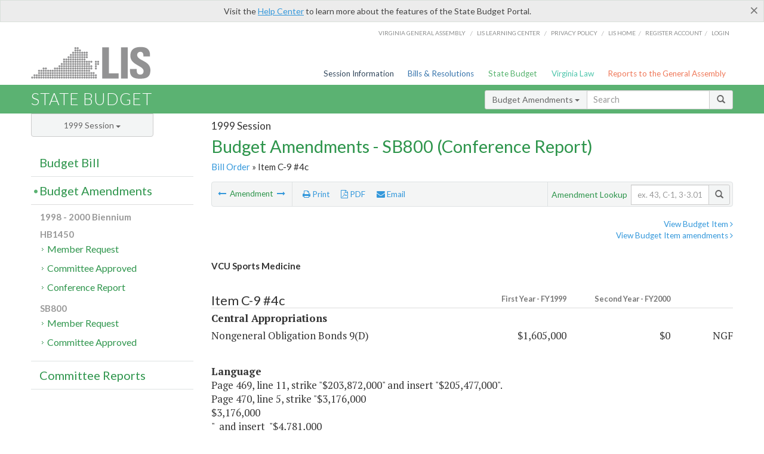

--- FILE ---
content_type: text/html; charset=utf-8
request_url: https://budget.lis.virginia.gov/amendment/1999/1/SB800/Introduced/CR/C-9/4c/
body_size: 13224
content:




<!DOCTYPE html>

<html lang='en-US' xmlns="http://www.w3.org/1999/xhtml">
<head id="ctl00_ctl00_Head1">
    <!-- HEADER -->

	<meta http-equiv="X-UA-Compatible" content="IE=edge" /><meta http-equiv="Content-Type" content="text/html; charset=utf-8" /><meta name="viewport" content="width=device-width, initial-scale=1.0, maximum-scale=1.0, user-scalable=no" /><meta name="&quot;MobileOptimized&quot;" content="&quot;width&quot;" /><meta name="&quot;HandheldFriendly&quot;" content="&quot;true&quot;" /><title>
	C-9#4c (RBND) VCU Sports Medicine. SB800 - Conference Report
</title><link href="https://assets.lis.virginia.gov/_assets/font-awesome.min.css" rel="stylesheet" /><link href="https://fonts.googleapis.com/css?family=PT+Sans+Narrow:400,700" rel="stylesheet" type="text/css" /><link href="https://fonts.googleapis.com/css?family=PT+Serif:400,400italic,700,700italic" rel="stylesheet" type="text/css" /><link href="https://fonts.googleapis.com/css?family=Lato:400,700,300,300italic,400italic,700italic" rel="stylesheet" type="text/css" /><link href="https://assets.lis.virginia.gov/_assets/fancybox/jquery.fancybox-1.3.4.css" rel="stylesheet" type="text/css" media="screen" />

    <!--[if lt IE 9]>
		<script src="https://assets.lis.virginia.gov/_assets/html5shiv.js"></script>
	<![endif]-->
    
    
    <link rel="icon" type="image/png" href="/images/favicon-lis16.ico" sizes="16x16" />
    <link rel="icon" type="image/png" href="/images/favicon-lis32.ico" sizes="32x32" />
    <link rel="apple-touch-icon" href="/images/favicon-lis16.png" sizes="16x16" />
    <link rel="apple-touch-icon" href="/images/favicon-lis32.png" sizes="32x32" />
    <link rel="stylesheet" href="/css/custom.css" type="text/css" media="all" />
    <script>
        (function (i, s, o, g, r, a, m) {
            i['GoogleAnalyticsObject'] = r; i[r] = i[r] || function () {
                (i[r].q = i[r].q || []).push(arguments)
            }, i[r].l = 1 * new Date(); a = s.createElement(o),
            m = s.getElementsByTagName(o)[0]; a.async = 1; a.src = g; m.parentNode.insertBefore(a, m)
        })(window, document, 'script', '//www.google-analytics.com/analytics.js', 'ga');

        ga('create', 'UA-27589713-12', 'auto');
        ga('send', 'pageview');
    </script>

    
	

<meta name="collection" content="Amendments" /><meta name="year" content="1999" /><meta name="session" content="Session" /><meta name="billno" content="SB800" /><meta name="section" content="Conference Report" /><meta name="docid" content="0097990996" /><meta name="part" content="Part 2: Capital Project Expenses" /><meta name="secretariat" content="Central Appropriations" /><meta name="agency" content="Nongeneral Obligation Bonds 9(D)" /></head>
      
<body>
    <form method="post" action="./" id="aspnetForm">
<div class="aspNetHidden">
<input type="hidden" name="__EVENTTARGET" id="__EVENTTARGET" value="" />
<input type="hidden" name="__EVENTARGUMENT" id="__EVENTARGUMENT" value="" />
<input type="hidden" name="__VIEWSTATE" id="__VIEWSTATE" value="NOqSnMc76csk/OBHX/E05Cn2v3jXoAT+FWC4Gq8i4bnmYxr9VPHTIYsLjsWqNC7PZmzt2zWvvoXPf9y+n3cm2JlS+zp0gpn1Z8ylJNBiQbo=" />
</div>

<script type="text/javascript">
//<![CDATA[
var theForm = document.forms['aspnetForm'];
if (!theForm) {
    theForm = document.aspnetForm;
}
function __doPostBack(eventTarget, eventArgument) {
    if (!theForm.onsubmit || (theForm.onsubmit() != false)) {
        theForm.__EVENTTARGET.value = eventTarget;
        theForm.__EVENTARGUMENT.value = eventArgument;
        theForm.submit();
    }
}
//]]>
</script>



        
    <div id="ctl00_ctl00_alert_helpalert" class="alert alert-success help-alert" role="alert" style="display:none;">
        <button type="button" class="close hide-helpalert" data-dismiss="alert" aria-label="Close"><span aria-hidden="true">×</span></button> 
        Visit the <a rel="nofollow" href="http://help.lis.virginia.gov/budget/">Help Center</a> to learn more about the features of the State Budget Portal.
    </div>

        
    <link rel="icon" type="image/png" href="/images/favicon-lis16.ico" sizes="16x16" />
	<link rel="icon" type="image/png" href="/images/favicon-lis32.ico" sizes="32x32" />
    <link rel="apple-touch-icon" href="/images/favicon-lis16.png" sizes="16x16" />
	<link rel="apple-touch-icon" href="/images/favicon-lis32.png" sizes="32x32" />


	    <div id="st-container" class="st-container">
	        <!-- TOP NAV -->        
		    <header id="menu-2" class="st-menu st-effect-2">		    	

		        <div class="container-fluid">    
		            <div id="logo-container-beta"> 
		                <a href="http://lis.virginia.gov">
		                    <div id="logo-beta">LIS</div>
		                </a> 
		            </div>		   
		            <nav id="sub-menu">
		                <ul>
		                    <li class="nav-gen-as"><a href="http://virginiageneralassembly.gov/">Virginia General Assembly</a> /</li>        
							<li class="nav-gen-as"><a href="https://help.lis.virginia.gov">LIS Learning Center</a> /</li>    
							<li class="nav-gen-as"><a href="https://lis.virginia.gov/privacy">Privacy Policy</a> /</li>    
		                    <li><a href="https://lis.virginia.gov">LIS home</a>/</li>
							<li><a href="https://lis.virginia.gov/register-account">Register Account</a>/</li>
							<li><a href="https://lis.virginia.gov/login">Login</a></li>
		                </ul>
		            </nav>
		            <nav id="menu">
		                <ul class="top-navigation">
							<li class="nav-session-info"><a href="https://lis.virginia.gov/" id="ctl00_ctl00_linkHeaderLISSessionInfo" class="nav-parent txt-blue">Session Information</a></li>
                            <li class="nav-bills-resolution"><a href="https://lis.virginia.gov/bill-search/" id="ctl00_ctl00_linkHeaderLISBillsResolutions" class="nav-parent txt-dark-blue">Bills & Resolutions</a></li>
                            <li class="nav-state-budget"><a href="https://budget.lis.virginia.gov/" class="nav-parent txt-green">State Budget</a></li>
                            <li class="nav-va-law"><a href="https://law.lis.virginia.gov/" class="nav-parent txt-light-green">Virginia Law</a></li>
                            <li class="nav-reports-gen-as"><a href="https://rga.lis.virginia.gov/" class="nav-parent txt-orange">Reports to the General Assembly</a></li>
		                    
		                </ul>
                    </nav>
		        </div>
            </header>
	    
            <div class="st-pusher">   
            <!-- BETA TAG -->
			            
	            <div class="st-content">
	                <div class="st-content-inner">
	                    <!-- MOBILE MENU -->          
				        <div id="mobile-menu" class="container-fluid">    
				            <div class="row">
				                <div class="logo">
				                    <a href="http://lis.virginia.gov">
				                        
											<img src="/Portal/_images/lis_logo.png" width="150" />
										
				                    </a> 
                                </div>
				                <div id="st-trigger-effects" class="col-xs-6 col-xs-offset-6">
				                    <span data-effect="st-effect-2">
				                        Menu <em class="fa fa-bars"></em>
				                    </span>
				                </div>
				            </div>
				        </div><!--/end| mobile menu -->          
	          
	                    <div class="title-bar">
	                        <div class="container-fluid">
	                            <div class="row">
	                                <div class="col-md-6">
	                                    <h2>
	                  	                    
    <!--googleoff: all-->
	<a href="/default/1999/1/" id="ctl00_ctl00_CategorySiteName_hrefStateBudgetHomepage">State Budget</a>
	

	              	                    </h2>
	                                </div>

	                                <!-- GLOBAL SEARCH -->                
	                                <div class="col-md-6 right search-box">          
					                    <div class="input-group">
					                        <div class="input-group-btn">
					                            <button type="button" class="btn btn-sm btn-default dropdown-toggle" data-toggle="dropdown">All <span class="caret"></span></button>
					                            <ul class="dropdown-menu" role="menu">
	                  	                    
    <!--googleoff: all-->
	<li><a>Budget Bill</a></li>
	<li><a>Budget Amendments</a></li>
	<li><a>Committee Reports</a></li>

					                            </ul>
					                        </div>
					                        <!-- /btn-group -->
					                        <input type="text" class="form-control input-sm" placeholder="Search" />
					                            <span class="input-group-btn">
					                                <button class="btn btn-sm btn-default" type="button"><span class="glyphicon glyphicon-search"></span> </button>
					                            </span> 
					                    </div>
					                    <!-- /input-group --> 
					                </div><!--/end| global search -->
	                            </div>
	                        </div>
	                    </div>

                        <!-- MAIN CONTENT -->    
                        
	<!--googleoff: all-->
    <div class="container-fluid">
		<div class="row">
			
    <input name="ctl00$ctl00$MainContent$MainContent$hidRunScript" type="hidden" id="ctl00_ctl00_MainContent_MainContent_hidRunScript" class="hidRunScript" value="True" />
    <div class="col-md-9 col-md-push-3">
        <h5 id="ctl00_ctl00_MainContent_MainContent_hSession" class="hdr-sub">1999 Session</h5>
        <h3 id="ctl00_ctl00_MainContent_MainContent_hTitle" class="pg-title bill-introduced-hb30">Budget Amendments - SB800 (Conference Report)</h3>
        <h6 id="ctl00_ctl00_MainContent_MainContent_breadCrumbs" class="breadcrumbs"><a href='/amendments/1999/1/SB800/Introduced/CR/'>Bill Order</a> &raquo; Item C-9 #4c</h6>

        <section id="ctl00_ctl00_MainContent_MainContent_contentHeaderMenu" class="content-header-menu">
            <div class="utility-wrap clearfix">
                <nav id="toggle-utility-header" class="content-header-menu-middle full-utility" style="border-top-style: none;">
                    <div class="toggle-utility-header">
                        <span>Options <em class="fa fa-plus"></em></span>
                    </div>
                </nav>
                <nav id="ctl00_ctl00_MainContent_MainContent_menuLeft" class="content-header-menu-left"><ul><li>        <a rel='prev' data-toggle='tooltip' data-placement='right' title='UVA Scott Stadium Expansion NGF' href='/amendment/1999/1/SB800/Introduced/CR/C-9/2c/'>          <em class='fa fa-long-arrow-left'></em>        </a>        <span>Amendment</span>         <a rel='next' data-toggle='tooltip' data-placement='right' title='UVA Biomedical Competitive Negotiation' href='/amendment/1999/1/SB800/Introduced/CR/C-9/5c/'>          <em class='fa fa-long-arrow-right'></em>        </a></li></ul></nav>
                <nav id="ctl00_ctl00_MainContent_MainContent_menuRight" class="content-header-menu-middle" style="border-top-style: none;">
                    <ul>
                        <li class="print-li"><a rel="alternate" class="image-nav" onclick="window.print()"><em class="fa fa-print"></em> Print</a></li>
                        <li class="pdf-li"><a id="ctl00_ctl00_MainContent_MainContent_A1" rel="alternate" type="application/pdf" title="Download PDF" href="javascript:__doPostBack(&#39;ctl00$ctl00$MainContent$MainContent$A1&#39;,&#39;&#39;)"><em class='fa fa-file-pdf-o'></em> PDF</a></li>
                        <li class="email-li"><a href="/email-form/" class="email-fancybox fancybox.iframe"><em class="fa fa-envelope"></em> Email</a></li>
                    </ul>
                </nav>
                <nav class="content-header-menu-right">
                    <div class="input-group secondary-search">
                        <div class="input-group-btn">
                            <span class="nobutton">Amendment Lookup</span>&nbsp;&nbsp;
                        </div>
                        <input type="text" class="form-control input-sm" placeholder="ex. 43, C-1, 3-3.01" />
                        <span class="input-group-btn">
                            <button class="btn btn-sm btn-default" type="button"><span class="glyphicon glyphicon-search"></span></button>
                        </span> 
                    </div><!-- /secondary search -->
                </nav>
            </div>
        </section>
        
        <div id="ctl00_ctl00_MainContent_MainContent_divAmendmentDetail" class="table-responsive clearfix">  <p class='pull-right more-info'><a rel='nofollow' data-url='/item/1999/1/SB800/Introduced/2/C-9' data-toggle='modal' data-target='#bill-item'>View Budget Item <em class='fa fa-angle-right'></em></a><br /><a rel='nofollow' class='fancybox' href='/item/1999/1/totals/Introduced/SB800/C/C-9/1999/2000/'>View Budget Item amendments <em class='fa fa-angle-right'></em></a></p><!--googleon: all--><span id='content' ><h5 class='subtitle-above'><span class='amendment-title'>VCU Sports Medicine</span><br /></h5>  <h4 class='visible-xs'>Item C-9 #4c</h4>  <table class='table table-condensed item item-table'>  <colgroup><col span='1' style='width: 20%;' /><col span='1' style='width: 40%;' /><col span='1' style='width: 20%;' /><col span='1' style='width: 20%;' /></colgroup>   <thead>      <tr class='colhdr'>      <th><h4>Item C-9 #4c</h4></th>      <th class='right bfy1'>First&nbsp;Year&nbsp;-&nbsp;FY1999</th>      <th class='right bfy2'>Second&nbsp;Year&nbsp;-&nbsp;FY2000</th>      <th></th>      </tr>      </thead>      <tbody>      <tr class='program'>      <td colspan='4'>Central Appropriations</td>      </tr>      <tr>      <td>Nongeneral Obligation Bonds 9(D)</td>      <td class='amount'><span class='visible-xs'>FY1999</span> $1,605,000</td>      <td class='amount'><span class='visible-xs'>FY2000</span> $0</td>      <td class='text-right'><span class='changetooltips amendment-change' data-toggle='tooltip' data-placement='right' title='Non-General Fund'>NGF</span></td>      </tr>      </tbody>  </table>      <p><strong>Language</strong><br />      <span class='item-language'>Page 469, line 11, strike "$203,872,000" and insert "$205,477,000".<br />Page 470, line 5, strike "$3,176,000&nbsp;&nbsp;&nbsp;&nbsp;&nbsp;&nbsp; <BR />$3,176,000<BR />"&nbsp;&nbsp;and insert&nbsp;&nbsp;"$4,781,000&nbsp;&nbsp;&nbsp;&nbsp;&nbsp;&nbsp;&nbsp;&nbsp;<BR />$4,781,000<BR />".<br />      </span>      </p>  <hr class='divide' />  <p><strong>Explanation</strong><br />(This amendment increases the authorization for the issuance of institutional revenue bonds to supplement a portion of the cost of construction of a new Sports Medicine Facility at Virginia Commonwealth University.  A companion amendment to Item C-54.10 reduces nongeneral fund authorization for the project from other fund sources.)</p></span><!--googleoff: all-->  <nav class='content-footer-menu'>    <ul>      <li>        <a rel='prev' data-toggle='tooltip' data-placement='right' title='UVA Scott Stadium Expansion NGF' href='/amendment/1999/1/SB800/Introduced/CR/C-9/2c/'>          <em class='fa fa-long-arrow-left'></em>        </a>        <span>Amendment</span>         <a rel='next' data-toggle='tooltip' data-placement='right' title='UVA Biomedical Competitive Negotiation' href='/amendment/1999/1/SB800/Introduced/CR/C-9/5c/'>          <em class='fa fa-long-arrow-right'></em>        </a>      </li>    </ul>  </nav> </div>
        
    </div>

			<!-- SIDEBAR -->
			<div id="sidebar" class="col-md-3 col-md-pull-9 sidebar">
				<div class="form-group">
					<div id="sessions">
						<label>Session</label>
						<div class="btn-group">
							<button id="ctl00_ctl00_MainContent_btnYearSession" type="button" class="btn btn-default btn-sm dropdown-toggle btnYearSession" data-toggle="dropdown">1999 Session <span class='caret'></span></button>
							<ul id="ctl00_ctl00_MainContent_ddYearSession" class="dropdown-menu" role="menu"><li class='ddYearSession'><a value='2026|1' href='/amendment/2026/1/'>2026 Session</a><li class='ddYearSession'><a value='2025|1' href='/amendment/2025/1/'>2025 Session</a><li class='ddYearSession'><a value='2024|2' href='/amendment/2024/2/'>2024 Special Session I</a><li class='ddYearSession'><a value='2024|1' href='/amendment/2024/1/'>2024 Session</a><li class='ddYearSession'><a value='2023|2' href='/amendment/2023/2/'>2023 Special Session I</a><li class='ddYearSession'><a value='2023|1' href='/amendment/2023/1/'>2023 Session</a><li class='ddYearSession'><a value='2022|2' href='/amendment/2022/2/'>2022 Special Session I</a><li class='ddYearSession'><a value='2022|1' href='/amendment/2022/1/'>2022 Session</a><li class='ddYearSession'><a value='2021|3' href='/amendment/2021/3/'>2021 Special Session II</a><li class='ddYearSession'><a value='2021|2' href='/amendment/2021/2/'>2021 Special Session I</a><li class='ddYearSession'><a value='2021|1' href='/amendment/2021/1/'>2021 Session</a><li class='ddYearSession'><a value='2020|2' href='/amendment/2020/2/'>2020 Special Session I</a><li class='ddYearSession'><a value='2020|1' href='/amendment/2020/1/'>2020 Session</a><li class='ddYearSession'><a value='2019|1' href='/amendment/2019/1/'>2019 Session</a><li class='ddYearSession'><a value='2018|2' href='/amendment/2018/2/'>2018 Special Session I</a><li class='ddYearSession'><a value='2018|1' href='/amendment/2018/1/'>2018 Session</a><li class='ddYearSession'><a value='2017|1' href='/amendment/2017/1/'>2017 Session</a><li class='ddYearSession'><a value='2016|1' href='/amendment/2016/1/'>2016 Session</a><li class='ddYearSession'><a value='2015|1' href='/amendment/2015/1/'>2015 Session</a><li class='ddYearSession'><a value='2014|2' href='/amendment/2014/2/'>2014 Special Session I</a><li class='ddYearSession'><a value='2014|1' href='/amendment/2014/1/'>2014 Session</a><li class='ddYearSession'><a value='2013|1' href='/amendment/2013/1/'>2013 Session</a><li class='ddYearSession'><a value='2012|2' href='/amendment/2012/2/'>2012 Special Session I</a><li class='ddYearSession'><a value='2012|1' href='/amendment/2012/1/'>2012 Session</a><li class='ddYearSession'><a value='2011|1' href='/amendment/2011/1/'>2011 Session</a><li class='ddYearSession'><a value='2010|1' href='/amendment/2010/1/'>2010 Session</a><li class='ddYearSession'><a value='2009|1' href='/amendment/2009/1/'>2009 Session</a><li class='ddYearSession'><a value='2008|1' href='/amendment/2008/1/'>2008 Session</a><li class='ddYearSession'><a value='2007|1' href='/amendment/2007/1/'>2007 Session</a><li class='ddYearSession'><a value='2006|2' href='/amendment/2006/2/'>2006 Special Session I</a><li class='ddYearSession'><a value='2006|1' href='/amendment/2006/1/'>2006 Session</a><li class='ddYearSession'><a value='2005|1' href='/amendment/2005/1/'>2005 Session</a><li class='ddYearSession'><a value='2004|2' href='/amendment/2004/2/'>2004 Special Session I</a><li class='ddYearSession'><a value='2004|1' href='/amendment/2004/1/'>2004 Session</a><li class='ddYearSession'><a value='2003|1' href='/amendment/2003/1/'>2003 Session</a><li class='ddYearSession'><a value='2002|1' href='/amendment/2002/1/'>2002 Session</a><li class='ddYearSession'><a value='2001|2' href='/amendment/2001/2/'>2001 Special Session I</a><li class='ddYearSession'><a value='2001|1' href='/amendment/2001/1/'>2001 Session</a><li class='ddYearSession'><a value='2000|1' href='/amendment/2000/1/'>2000 Session</a><li class='ddYearSession active'><a value='1999|1' href='/amendment/1999/1/'>1999 Session</a><li class='ddYearSession'><a value='1998|2' href='/amendment/1998/2/'>1998 Special Session I</a><li class='ddYearSession'><a value='1998|1' href='/amendment/1998/1/'>1998 Session</a><li class='ddYearSession'><a value='1997|1' href='/amendment/1997/1/'>1997 Session</a><li class='ddYearSession'><a value='1996|1' href='/amendment/1996/1/'>1996 Session</a></ul>
						</div>
					</div>
				</div>
				<!-- SIDEBAR-LINKS -->  
				<div id="sidebar-links">    
                    <ul id="ctl00_ctl00_MainContent_sidebar1_hdrBillSidebar" class="nest-menu"><li id='budgetbillsidebar' ><h4><a class='selected' href='/bill/1999/1/'>Budget Bill</a></h4><ul class='two-layer ulBudgetBill' id='ulBudgetBill'><h6>1998 - 2000 Biennium</h6><li class='toc-header'>HB1450<ul><li class='current'><ul class='expanded'><li><a href='/bill/1999/1/HB1450/Introduced/' class='node '>Introduced</a></li><li><a href='/bill/1999/1/HB1450/Chapter/' class='node '>Chapter 935</a></li></ul></li></ul></li><li class='toc-header'>SB800<ul><li class='current'><ul class='expanded'><li><a href='/bill/1999/1/SB800/Introduced/' class='node '>Introduced</a></li></ul></li></ul></li></ul></li></ul>

<ul id="ctl00_ctl00_MainContent_sidebar1_hdrAmendmentsSidebar" class="nest-menu"><li id='budgetamendmentssidebar'  class='selected'><h4><a  class='selected' href='/amendments/1999/1/'>Budget Amendments</a></h4><ul class='two-layer ulBudgetAmendments' id='ulBudgetAmendments'><h6>1998 - 2000 Biennium</h6><li class='toc-header'>HB1450<ul><li class='current'><ul class='expanded'><li><a href='/amendments/1999/1/HB1450/Introduced/MR/' class='node '>Member Request</a></li><li><a href='/amendments/1999/1/HB1450/Introduced/CA/' class='node '>Committee Approved</a></li><li><a href='/amendments/1999/1/HB1450/Introduced/CR/' class='node '>Conference Report</a></li></ul></li></ul></li><li class='toc-header'>SB800<ul><li class='current'><ul class='expanded'><li><a href='/amendments/1999/1/SB800/Introduced/MR/' class='node '>Member Request</a></li><li><a href='/amendments/1999/1/SB800/Introduced/CA/' class='node '>Committee Approved</a></li></ul></li></ul></li></ul></li></ul>
  
<ul id="ctl00_ctl00_MainContent_sidebar1_hdrCmteReportsSidebar" class="nest-menu one-layer"><li id='committeereportssidebar' ><h4><a  href='/sessionreports/1999/1/'>Committee Reports</a></h4></li></ul>
				</div>
			</div>
			<!--/end|sidebar -->

              <!-- John's "Scroll Top" for jQuery DataTables -->
              <a href="#" class="scroll_top" style="display: none;"><i class="fa fa-arrow-up"></i></a>

		</div>
		<!--/main content .row -->
	</div>
	<!--/main content -->


                        <!-- FOOTER -->          
                        <div class="footer">
                            <div class="container-fluid">
                                <div class="row">
                                    
	
		<div class="col-md-3 text-left footer-div">
			<h4>The Budget Process</h4>
			<ul>
				<li><a href="http://hac.virginia.gov/legislative.htm" target="_blank" rel="noopener">Legislative budget process (HAC)</a>&nbsp;<em class="fa fa-external-link"></em></li>
				<li><a href="http://hac.virginia.gov/executive.htm" target="_blank" rel="noopener">Executive budget process (HAC)</a>&nbsp;<em class="fa fa-external-link"></em></li>
				<li><a href="http://datapoint.apa.virginia.gov/" target="_blank" rel="noopener">Commonwealth Data Point (APA)</a>&nbsp;<em class="fa fa-external-link"></em></li>
				<li><a href="http://www.dpb.virginia.gov/budget/faq.cfm" target="_blank" rel="noopener">Frequently asked questions (DPB)</a>&nbsp;<em class="fa fa-external-link"></em></li>
			</ul>
		</div>
		<div class="col-md-3 text-left footer-div">
			<h4>Amendment Resources</h4>
			<ul>
				<li><a href="/images/pdf/Budget Amendment Process.pdf" target="_blank" rel="noopener">Budget amendment process</a>&nbsp;<em class="fa fa-file-pdf-o"></em></li>
				<li><a href="http://hac.virginia.gov/faq.htm" target="_blank" rel="noopener">Frequently asked questions (HAC)</a>&nbsp;<em class="fa fa-external-link"></em></li>
			</ul>
		</div>
		<div class="col-md-3 text-left footer-div">
			<h4>Committee Resources</h4>
			<ul>
				<li>Committee Website <a href="http://hac.virginia.gov" class="text-right" target="_blank" rel="noopener">HAC</a> | <a href="http://sfac.virginia.gov" target="_blank" rel="noopener" class="text-right">SFAC</a>&nbsp;<em class="fa fa-external-link"></em></li>
				<li>Legislation in Committee 
                    <a href="http://legacylis.virginia.gov/cgi-bin/legp604.exe?991+com+H2" id="ctl00_ctl00_CategorySiteFooterLinks_CategorySiteFooterLinks_hrefLegInCmteHAC" class="text-right" target="_blank" rel="noopener">HAC</a> | 
                    <a href="http://legacylis.virginia.gov/cgi-bin/legp604.exe?991+com+S5" id="ctl00_ctl00_CategorySiteFooterLinks_CategorySiteFooterLinks_hrefLegInCmteSFC" target="_blank" rel="noopener" class="text-right">SFAC</a>&nbsp;<em class="fa fa-external-link"></em></li>
			</ul>
		</div>
        <div class="col-md-3 text-left footer-div">
	        <h4>Budget Resources</h4>
	        <ul>
	            <li>For Developers - <a class="more" rel="nofollow" href="http://budget.lis.virginia.gov/developers">Web Service API</a></li>
	            <li id="ctl00_ctl00_CategorySiteFooterLinks_CategorySiteFooterLinks_liBudgetHelpCenter"><a rel="nofollow" href="http://help.lis.virginia.gov/budget/index.asp">Budget Help Center</a></li>
	        </ul>
        </div>
	

                                    
										<img id="ga-seal" src="https://budget.lis.virginia.gov/assets/_images/ga_seal_lis.png" alt="virginia general assembly seal" width="140" height="103" />
									
                                </div>    
                            </div>      
                        </div>

                        <!-- Global Footer -->
			            <footer id="lis-footer">
			                <nav class="footer-links">
			                    <div class="container-fluid">
			                        <div class="row">
			                            <div class="col-xs-12 text-center">
			              	                <ul>
			                                    <li><a href="http://lis.virginia.gov">LIS Home</a></li>
			                                    <li><a href="http://lis.virginia.gov/register-account">Lobbyist-in-a-Box</a></li>			                  
			                                </ul>
											
												<p>&copy; Copyright Commonwealth of Virginia, 2026. All rights reserved. Site developed by the <a href="http://dlas.virginia.gov">Division of Legislative Automated Systems (DLAS)</a>.</p>
											
			                            </div>
			                        </div>
			                    </div>
			                </nav>
			            </footer><!--/end|footer -->
	       
	                </div><!--/st-content-inner -->
	            </div><!--/st-content -->
	            
	        </div> <!--/push -->
	        
	    </div> <!--/wrapper -->
	
<div class="aspNetHidden">

	<input type="hidden" name="__VIEWSTATEGENERATOR" id="__VIEWSTATEGENERATOR" value="70EDC035" />
	<input type="hidden" name="__EVENTVALIDATION" id="__EVENTVALIDATION" value="4dOOYhGs7OwGJ/p8cgNl3AKdec0zSlcBMO/Dy2BUHnud8/L3d2Xh7uE5xDkX14z0NYytk7J080R+NAGtPmieBjVN3K8Zjadubp4FuowwrREKWjbDOCLl3byxHw5hoovo7Haa+/sQl6WyM6hWTTruag==" />
</div>

<script type="text/javascript">
//<![CDATA[
var siteurl = '//budget.lis.virginia.gov';
var inurlstring = 'amendment/1999/1/SB800/Introduced/CR';
var topinurlstring = 'amendment/1999/1'; var amendmenttype = 'CR';
//]]>
</script>
</form>

    
	
    <!--googleoff: all-->
    <div class="table-modal modal" id="bill-item" tabindex="-1" role="dialog" aria-labelledby="myModalLabel" aria-hidden="true">
        <div class="modal-dialog">
            <div class="modal-content">
                <div class="modal-header">
                    <button type="button" class="close" data-dismiss="modal"><span aria-hidden="true">&times;</span><span class="sr-only">Close</span></button>
                    <h4 id="ctl00_ctl00_Modals_Modals_modaltitle" class="modal-title">Nongeneral Obligation Bonds 9(D)</h4>
                </div>
                <div id="ctl00_ctl00_Modals_Modals_modalItemBody" class="modal-body"><a rel='alternate' class='image-nav modal-print' onclick='$("#ctl00_ctl00_Modals_Modals_modalItemBody").printThis()' id='printTotals'><em class="fa fa-print"></em> Print</a><span class='item-languagearea'><div class='lightbox-print'><h5 class='hdr-sub'>1999 Session</h5><h3 class="pg-title">Budget Bill - SB800 (Introduced)</h3></div><h4 class='visible-xs'>Item C-9</h4><span id='content' ><table class='table table-condensed item item-table'><colgroup><col span="1" style="width: 65%;" /><col span="1" style="width: 15%;" /><col span="1" style="width: 20%;" /></colgroup><thead><tr class='colhdr'><th><h4>Item C-9</h4></th><th class='right bfy1'>First&nbsp;Year&nbsp;-&nbsp;FY1999</th><th class='right bfy2'>Second&nbsp;Year&nbsp;-&nbsp;FY2000</th></tr><tr></tr><tr></tr></thead><tbody><tr class='program'><td>Debt Bonds 9(D) (15785)</td><td class='amount'><del>$192,722,000</del><br /><em>$203,872,000</em></td><td class='amount'>$3,113,000</td></tr><tr class=''><td>Fund Sources:</td><td>&nbsp;</td><td>&nbsp;</td></tr><tr class=''><td class='indent'>Debt Service</td><td class='amount'><span class='visible-xs'>FY1999</span> <del>$192,722,000</del><br /><em>$203,872,000</em></td><td class='amount'><span class='visible-xs'>FY2000</span> $3,113,000</td></tr></tbody></table><hr class='divide' /><span class='item-languagearea'><p class="section-text"> A.1.  Authorization of projects to be financed pursuant to Article X, Section 9(d), Constitution of Virginia. </p><br /><p class="section-text"> 2.  The appropriations in this Item are subject to the conditions in § 2-0 H of this act. </p><br /><p class="section-text"> 3.  The amounts listed in Item C-9 total <del>$195,835,000</del> <em>$206,985,000</em> in bond proceeds. </p><br /><table><tr><td valign="top" > <p class="table-text"> <b>Agency Name/Project</b> </p></td> <td valign="top" > <p class="table-text-right"> <b>Project Code</b> <td valign="top" > <p class="table-text-right"> <b>9(D) Bonds Fund</b> <td valign="top" > <p class="table-text-right"> <b>Total</b> </td></tr><tr> <td valign="top" > <p class="table-text"> <b>OFFICE OF EDUCATION</b> </p></td> <td valign="top" > <p class="table-text-center">  <td valign="top" > <p class="table-text-right">  <td valign="top" > <p class="table-text-right">  </td></tr><tr> <td valign="top" > <p class="table-text"> <b>CWM</b> </p></td> <td valign="top" ></td><td valign="top" >  <td valign="top" >  </td></tr><tr> <td valign="top" > <p class="table-text"> Marshall-Wythe Library, North Wing Addition </p></td> <td valign="top" > <p class="table-text-right"> 15864 <td valign="top" > <p class="table-text-right"> $1,917,000 <td valign="top" > <p class="table-text-right"> $1,917,000 </td></tr><tr> <td valign="top" > <p class="table-text"> <b>UVA</b> </p></td> <td valign="top" ></td><td valign="top" >  <td valign="top" >  </td></tr><tr> <td valign="top" > <p class="table-text"> Scott Stadium Expansion </p></td> <td valign="top" > <p class="table-text-right"> 15923 <td valign="top" > <p class="table-text-right"> 60,000,000 <td valign="top" > <p class="table-text-right"> 60,000,000 </td></tr><tr> <td valign="top" > <p class="table-text"> Biomedical Engineering and Medical Sciences </p></td> <td valign="top" > <p class="table-text-right"> 15924 <td valign="top" > <p class="table-text-right"> <del>30,024,000</del> <td valign="top" > <p class="table-text-right"> <del>30,024,000</del> </td></tr><tr> <td valign="top" > <p class="table-text">  </p></td> <td valign="top" > <p class="table-text-right">  <td valign="top" > <p class="table-text-right"> <em>36,674,000</em> <td valign="top" > <p class="table-text-right"> <em>36,674,000</em> </td></tr><tr> <td valign="top" > <p class="table-text"> Parking Shelf for 250 Cars </p></td> <td valign="top" > <p class="table-text-right"> 16097 <td valign="top" > <p class="table-text-right"> 2,000,000 <td valign="top" > <p class="table-text-right"> 2,000,000 </td></tr><tr> <td valign="top" > <p class="table-text"> <b>VPI</b> </p></td> <td valign="top" > <p class="table-text-right">  <td valign="top" > <p class="table-text-right">  <td valign="top" > <p class="table-text-right">  </td></tr><tr> <td valign="top" > <p class="table-text"> Substation Expansion </p></td> <td valign="top" > <p class="table-text-right"> 16098 <td valign="top" > <p class="table-text-right"> 3,800,000 <td valign="top" > <p class="table-text-right"> 3,800,000 </td></tr><tr> <td valign="top" > <p class="table-text"> Special Purpose Housing, Phase III </p></td> <td valign="top" > <p class="table-text-right"> 15803 <td valign="top" > <p class="table-text-right"> 10,658,000 <td valign="top" > <p class="table-text-right"> 10,658,000 </td></tr><tr> <td valign="top" > <p class="table-text"> Parking Auxiliary </p></td> <td valign="top" > <p class="table-text-right"> 14815 <td valign="top" > <p class="table-text-right"> 2,200,000 <td valign="top" > <p class="table-text-right"> 2,200,000 </td></tr><tr> <td valign="top" > <p class="table-text"> Infectious Waste Disposal Unit Supplement </p></td> <td valign="top" > <p class="table-text-right"> 15232 <td valign="top" > <p class="table-text-right"> 800,000 <td valign="top" > <p class="table-text-right"> 800,000 </td></tr><tr> <td valign="top" > <p class="table-text"> <b>UVA Medical Center</b> </p></td> <td valign="top" > <p class="table-text-right">  <td valign="top" > <p class="table-text-right">  <td valign="top" > <p class="table-text-right">  </td></tr><tr> <td valign="top" > <p class="table-text"> Acquire Medical Office Building </p></td> <td valign="top" > <p class="table-text-right"> 16062 <td valign="top" > <p class="table-text-right"> 9,000,000 <td valign="top" > <p class="table-text-right"> 9,000,000 </td></tr><tr> <td valign="top" > <p class="table-text"> <em>Acquire/Construct Medical Office Building</em> </p></td> <td valign="top" > <p class="table-text-right"> <em>16064</em> <td valign="top" > <p class="table-text-right"> <em>4,500,000</em> <td valign="top" > <p class="table-text-right"> <em>4,500,000</em> </td></tr><tr> <td valign="top" > <p class="table-text"> <b>MWC</b> </p></td> <td valign="top" > <p class="table-text-right">  <td valign="top" > <p class="table-text-right">  <td valign="top" > <p class="table-text-right">  </td></tr><tr> <td valign="top" > <p class="table-text"> Replace Tennis Courts </p></td> <td valign="top" > <p class="table-text-right"> 16099 <td valign="top" > <p class="table-text-right"> 1,047,000 <td valign="top" > <p class="table-text-right"> 1,047,000 </td></tr><tr> <td valign="top" > <p class="table-text"> <b>JMU</b> </p></td> <td valign="top" > <p class="table-text-right">  <td valign="top" > <p class="table-text-right">  <td valign="top" > <p class="table-text-right">  </td></tr><tr> <td valign="top" > <p class="table-text"> Main Campus Parking Deck </p></td> <td valign="top" > <p class="table-text-right"> 16100 <td valign="top" > <p class="table-text-right"> 6,261,000 <td valign="top" > <p class="table-text-right"> 6,261,000 </td></tr><tr> <td valign="top" > <p class="table-text"> College of Integrated Science and Technoloy, Student Services Building, Phase II </p></td> <td valign="top" > <p class="table-text-right"> 16221 <td valign="top" > <p class="table-text-right"> 9,879,000 <td valign="top" > <p class="table-text-right"> 9,879,000 </td></tr><tr> <td valign="top" > <p class="table-text"> Miller Hall Chemistry Lab Renovation </p></td> <td valign="top" > <p class="table-text-right"> 16220 <td valign="top" > <p class="table-text-right"> 2,580,000 <td valign="top" > <p class="table-text-right"> 2,580,000 </td></tr><tr> <td valign="top" > <p class="table-text"> <b>VCU</b> </p></td> <td valign="top" > <p class="table-text-right">  <td valign="top" > <p class="table-text-right">  <td valign="top" > <p class="table-text-right">  </td></tr><tr> <td valign="top" > <p class="table-text"> Sanger Hall Improvements </p></td> <td valign="top" > <p class="table-text-right"> 16090 <td valign="top" > <p class="table-text-right"> 3,113,000 <td valign="top" > <p class="table-text-right"> 3,113,000 </td></tr><tr> <td valign="top" > <p class="table-text"> School of Social Work </p></td> <td valign="top" > <p class="table-text-right"> 16070 <td valign="top" > <p class="table-text-right"> 7,983,000 <td valign="top" > <p class="table-text-right"> 7,983,000 </td></tr><tr> <td valign="top" > <p class="table-text"> Sciences Building </p></td> <td valign="top" > <p class="table-text-right"> 15883 <td valign="top" > <p class="table-text-right"> 4,744,000 <td valign="top" > <p class="table-text-right"> 4,744,000 </td></tr><tr> <td valign="top" > <p class="table-text"> VCU Sports Medicine Center </p></td> <td valign="top" > <p class="table-text-right"> 16069 <td valign="top" > <p class="table-text-right"> 3,176,000 <td valign="top" > <p class="table-text-right"> 3,176,000 </td></tr><tr> <td valign="top" > <p class="table-text"> Renovations to Parking Deck "D", Supplement </p></td> <td valign="top" > <p class="table-text-right"> 15868 <td valign="top" > <p class="table-text-right"> 1,200,000 <td valign="top" > <p class="table-text-right"> 1,200,000 </td></tr><tr> <td valign="top" > <p class="table-text"> <b>CVC</b> </p></td> <td valign="top" > <p class="table-text-right">  <td valign="top" > <p class="table-text-right">  <td valign="top" > <p class="table-text-right">  </td></tr><tr> <td valign="top" > <p class="table-text"> Athletic Fields </p></td> <td valign="top" > <p class="table-text-right"> 15964 <td valign="top" > <p class="table-text-right"> 6,000,000 <td valign="top" > <p class="table-text-right"> 6,000,000 </td></tr><tr> <td valign="top" > <p class="table-text"> Student Services Center </p></td> <td valign="top" > <p class="table-text-right"> 16219 <td valign="top" > <p class="table-text-right"> 8,000,000 <td valign="top" > <p class="table-text-right"> 8,000,000 </td></tr><tr> <td valign="top" > <p class="table-text"> <b>GMU</b> </p></td> <td valign="top" > <p class="table-text-right">  <td valign="top" > <p class="table-text-right">  <td valign="top" > <p class="table-text-right">  </td></tr><tr> <td valign="top" > <p class="table-text"> Parking Garage Expansion </p></td> <td valign="top" > <p class="table-text-right"> 16103 <td valign="top" > <p class="table-text-right"> 4,000,000 <td valign="top" > <p class="table-text-right"> 4,000,000 </td></tr><tr> <td valign="top" > <p class="table-text"> <b>ODU</b> </p></td> <td valign="top" > <p class="table-text-right">  <td valign="top" > <p class="table-text-right">  <td valign="top" > <p class="table-text-right">  </td></tr><tr> <td valign="top" > <p class="table-text"> Parking Deck on Lot 30 </p></td> <td valign="top" > <p class="table-text-right"> 16089 <td valign="top" > <p class="table-text-right"> 6,025,000 <td valign="top" > <p class="table-text-right"> 6,025,000 </td></tr><tr> <td valign="top" > <p class="table-text"> <b>VCCS</b> </p></td> <td valign="top" > <p class="table-text-right">  <td valign="top" > <p class="table-text-right">  <td valign="top" > <p class="table-text-right">  </td></tr><tr> <td valign="top" > <p class="table-text"> Parking Improvements, Midlothian Campus, John Tyler </p></td> <td valign="top" > <p class="table-text-right"> 16218 <td valign="top" > <p class="table-text-right"> 1,479,000 <td valign="top" > <p class="table-text-right"> 1,479,000 </td></tr><tr> <td valign="top" > <p class="table-text"> <b>CNU</b> </p></td> <td valign="top" > <p class="table-text-right">  <td valign="top" > <p class="table-text-right">  <td valign="top" > <p class="table-text-right">  </td></tr><tr> <td valign="top" > <p class="table-text"> Sports, Wellness and Convocation Center </p></td> <td valign="top" > <p class="table-text-right"> 15887 <td valign="top" > <p class="table-text-right"> 9,960,000 <td valign="top" > <p class="table-text-right"> 9,960,000 </td></tr><tr> <td valign="top" > <p class="table-text"> <b>TOTAL FOR NONGENERAL OBLIGATION BONDS 9(D)</b> </p></td> <td valign="top" > <p class="table-text-right">  <td valign="top" > <p class="table-text-right"> <del>$195,835,000</del> <td valign="top" > <p class="table-text-right"> <del>$195,835,000</del> </td></tr><tr> <td valign="top" > <p class="table-text">  </p></td> <td valign="top" > <p class="table-text-right">  <td valign="top" > <p class="table-text-right"> <em>$206,985,000</em> <td valign="top" > <p class="table-text-right"> <em>$206,985,000</em> </table><br /><p class="section-text"> New Construction:  Central Chilled Water Plant (16101) </p><br /><p class="section-text"> B.1.  The General Assembly authorizes Virginia Commonwealth University, with approval of the Governor, to construct a central chilled water plant and distribution system on, or in close proximity to, the University's MCV Campus. This project must be consistent with the guidelines of the Department of General Services and comply with the Alternative Construction and Financing Guidelines issued by the Secretary of Finance on July 1, 1992. </p><br /><p class="section-text"> 2.  The General Assembly authorizes Virginia Commonwealth University to enter into a written agreement with a public or private entity:  1) to design, construct, finance and operate a central chilled water facility to serve the University's MCV Campus and 2) to recover costs from operational savings attributable to such project.  The facility may be located on property owned by the Commonwealth.  All project proposals and approvals shall be in accordance with the guidelines cited in paragraph 1 of this Item. </p><br /><p class="section-text"> New Construction:  Student Residence Hall (16093) </p><br /><p class="section-text"> C.1.  The General Assembly authorizes Virginia Commonwealth University, with approval of the Governor, to explore and evaluate an alternative financing scenario to provide the additional student housing.  This project must be consistent with the guidelines of the Department of General Services and comply with the Alternative Construction and Financing Guidelines issued by the Secretary of Finance on July 1, 1992. </p><br /><p class="section-text"> 2.  The General Assembly authorizes Virginia Commonwealth University to enter into written agreement with a public or private entity to design, construct, and finance a facility to provide additional student housing.  The facility or facilities may be located on property owned by the Commonwealth.  All project proposals and approvals shall be in accordance with the guidelines cited in paragraph 1 of this Item. </p><br /><p class="section-text"> 3.  If the University chooses not to utilize its 9(C) revenue bond authorization as provided in Item C-8 of this act, the University may pursue financing for this project pursuant to Article X, Section 9(d) of the Constitution of Virginia as provided in this Item. </p><br /><p class="section-text"> D.  The General Assembly authorizes Old Dominion University to construct a parking deck on lot 30 provided the University does not increase its comprehensive student fees to cover the project's debt service.  Prior to the issuance of bonds, the University must certify, in writing to the Departments of Planning and Budget and Treasury, that the University's comprehensive fee will not increase to support the debt service. </p><br /><p class="section-text"> E.  Omitted </p><br /><p class="section-text"> Scott Stadium Expansion (16098) </p><br /><p class="section-text"> F.  Notwithstanding the provisions of § 11-41 C 2 (ii), Code of Virginia, the University of Virginia is authorized to engage in competitive negotiation for the construction of the Scott Stadium Expansion Project. </p><br /></span></span></span></div>                
            </div>
            <!-- /.modal-content -->
        </div>
        <!-- /.modal-dialog -->
    </div>




    <script src="https://assets.lis.virginia.gov/_assets/jquery.1.7.2.min.js" type="text/javascript"></script>
    <script src="http://assets.lis.virginia.gov/_assets/jquery-ui.1.8.18.min.js" type="text/javascript"></script>
    <script src="https://assets.lis.virginia.gov/_assets/bootstrap-datepicker.js" type="text/javascript" charset="utf-8"></script>
    <script src="https://assets.lis.virginia.gov/_assets/bootstrap.min.js" type="text/javascript" charset="utf-8"></script>
    <script src="https://assets.lis.virginia.gov/_assets/modernizr.custom.65059.js" type="text/javascript"></script>
    <script src="https://assets.lis.virginia.gov/_assets/fancybox/jquery.fancybox-1.3.4.js" type="text/javascript"></script>
    <script src="https://assets.lis.virginia.gov/_assets/fancybox/jquery.mousewheel-3.0.4.pack.js" type="text/javascript"></script>
    <script src="https://assets.lis.virginia.gov/_assets/classie.js" type="text/javascript"></script>
    <script src="https://assets.lis.virginia.gov/_assets/global.js" type="text/javascript"></script>
    <script src="https://assets.lis.virginia.gov/_assets/isFontFaceSupported.js" type="text/javascript"></script>

    
    <script src="/js/custom.js" type="text/javascript"></script>
    <script src="/js/topnavbar-search.js" type="text/javascript"></script>
    <script src="/js/sidebar-config.js" type="text/javascript"></script>
    <script src="/js/sidebar.js" type="text/javascript"></script>
    <script src="/js/budgetbill.js" type="text/javascript"></script>
	
    <script src="/js/budgets.js" type="text/javascript"></script>
    <script src="/js/printThis.js" type="text/javascript"></script>
    <script src="/js/innerbar-search.js" type="text/javascript"></script>
    <script type="text/javascript">
        $(document).ready(function () {
            $("#budgetamendmentssidebar").addClass("current expanded");
            $(".changetooltips").tooltip();
            if ($('.hidRunScript').val() == 'True'){
                SetTopSearchType('Budget Amendments');
            }
            SetTopSearchType('Budget Amendments');
        });
    </script>

    <script type="text/javascript">
        $(document).ready(function () {
            if(false) { RemoveSearchType('Budget Amendments'); }
            if(false) { RemoveSearchType('Committee Reports'); }
        });
    </script>


    <script src="https://assets.lis.virginia.gov/_assets/sidebar.js" type="text/javascript"></script>    

    <script src="https://assets.lis.virginia.gov/_assets/css3-mediaqueries.js" type="text/javascript"></script>

    <script>
        $(document).ready(function () {
            /* This is basic - uses default settings */

            $("a.single_image").fancybox({
                'width': 650,
                'height': 675,
                'scrolling': 'no'
            });

            if (isFontFaceSupported() == false) {
                $('.fa').iconfontFallback();
            }

        });

        /*if (navigator.userAgent.match(/IEMobile\/10\.0/)) {
            var msViewportStyle = document.createElement('style')
            msViewportStyle.appendChild(
              document.createTextNode(
                '@-ms-viewport{width:auto!important}'
              )
            )
            document.querySelector('head').appendChild(msViewportStyle)
        }*/

        var nua = navigator.userAgent;
        var isAndroid = (nua.indexOf('Mozilla/5.0') > -1 && nua.indexOf('Android ') > -1 && nua.indexOf('AppleWebKit') > -1 && nua.indexOf('Chrome') === -1);
        if (isAndroid) {
            $('select.form-control').removeClass('form-control').css('width', '100%');
        }
    </script>
</body>
</html>


--- FILE ---
content_type: application/javascript
request_url: https://assets.lis.virginia.gov/_assets/isFontFaceSupported.js
body_size: 563
content:
var isFontFaceSupported=function(){return!navigator.userAgent.match(/(Android (2.0|2.1))|(Nokia)|(Opera (Mini|Mobi))|(w(eb)?OSBrowser)|(UCWEB)|(Windows Phone)|(XBLWP)|(ZuneWP)/)};!function(a){a.fn.iconfontFallback=function(b){var c=this,d={iconDir:"_icons",removeHyphens:!0},e=a.extend({},d,b);return c.css("font-size",0).each(function(){var b=a(this).attr("class"),c=b.substr(b.indexOf("fa-"))+"-fb.png",d=b.substr(b.indexOf("glyphicon-"))+"-fb.png";e.removeHyphens,a(this).hasClass("fa")?a(this).html('<img src="../../_images/'+e.iconDir+"/"+c+'" />').addClass("icon-fallback"):a(this).html('<img src="../../_images/'+e.iconDir+"/"+d+'" />').addClass("icon-fallback")}),c}}(jQuery);